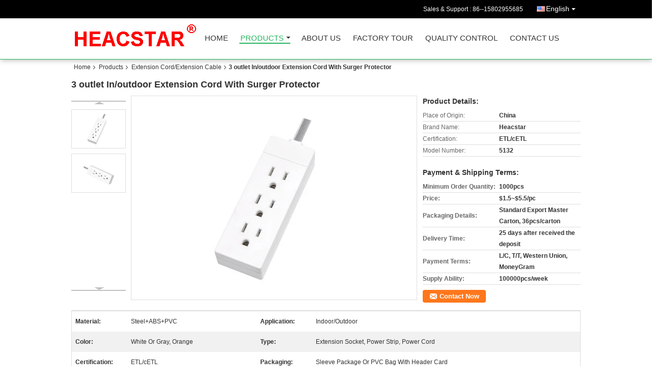

--- FILE ---
content_type: text/html
request_url: https://www.heacstar.com/sale-15444448-3-outlet-in-outdoor-extension-cord-with-surger-protector.html
body_size: 15730
content:

<!DOCTYPE html>
<html>
<head>
	<meta charset="utf-8">
	<meta http-equiv="X-UA-Compatible" content="IE=edge">
	<meta name="viewport" content="width=device-width, initial-scale=1">
    <link rel="alternate" href="//m.heacstar.com/sale-15444448-3-outlet-in-outdoor-extension-cord-with-surger-protector.html" media="only screen and (max-width: 640px)" />
<script type="text/javascript">
/*<![CDATA[*/
var query_string = ["Products","Detail"];
var customtplcolor = 99106;
/*]]>*/
</script>
<title>3 outlet In/outdoor Extension Cord With Surger Protector</title>
    <meta name="keywords" content="Extension Cord/Extension Cable, 3 outlet In/outdoor Extension Cord With Surger Protector, Quality Extension Cord/Extension Cable, Extension Cord/Extension Cable supplier" />
    <meta name="description" content="Quality Extension Cord/Extension Cable manufacturers & exporter - buy 3 outlet In/outdoor Extension Cord With Surger Protector from China manufacturer." />
			<link type='text/css' rel='stylesheet' href='/??/images/global.css,/photo/heacstar/sitetpl/style/common.css?ver=1557194686' media='all'>
			  <script type='text/javascript' src='/??/js/jquery.js,/js/common_header.js'></script><script type="application/ld+json">{"@context":"http:\/\/schema.org\/","@type":"Product","name":"3 outlet In\/outdoor Extension Cord With Surger Protector","image":"\/photo\/pl42085521-3_outlet_in_outdoor_extension_cord_with_surger_protector.jpg","description":"Quality Extension Cord/Extension Cable manufacturers & exporter - buy 3 outlet In\/outdoor Extension Cord With Surger Protector from China manufacturer.","brand":"Heacstar","model":"5132","sku":"5132","manufacturer":{"@type":"Organization","legalName":"China CEAC Products Co., Ltd.","address":{"@type":"PostalAddress","addressCountry":"China","addressLocality":"14#-1805 Shui'an Dongfang Chanhe E. Road Xi'an China"}},"offers":[{"@type":"Offer","price":"1.5","priceCurrency":"USD"},{"@type":"AggregateOffer","offerCount":"1000","lowPrice":"1.5","highPrice":"5.5","priceCurrency":"USD"}]}</script></head>
<body>
<div class="cont_header cont_header_01">
   <style>
.f_header_main_raq .select_language dt div:hover,
.f_header_main_raq .select_language dt div:hover
 {
    color: #ce7500;;
    text-decoration: underline;
}
.f_header_main_raq .select_language dt div{
    color: #333;
}
</style>
<div class="f_header_main_raq">
        <div class="head_top">
        <div class="head_top_inner">
                        <span class="tel_num">Sales & Support : <font id="hourZone"></font> </span>
                                        <div class="select_language_wrap" id="selectlang">
                                        <a id="tranimg" href="javascript:void(0)"   class="ope english">English<span class="w_arrow"></span>
                    </a>
                    <dl class="select_language">
                                                    <dt class="english">
                                    
                                                    <a rel="nofollow" title="China good quality New Energy Auto Mobile  on sales" href="https://www.heacstar.com/">English</a>                                                    </dt>
                                                    <dt class="spanish">
                                    
                                                    <a rel="nofollow" title="China good quality New Energy Auto Mobile  on sales" href="https://spanish.heacstar.com/">Spanish</a>                                                    </dt>
                                                    <dt class="arabic">
                                    
                                                    <a rel="nofollow" title="China good quality New Energy Auto Mobile  on sales" href="https://arabic.heacstar.com/">Arabic</a>                                                    </dt>
                                            </dl>
                </div>
                    </div>
    </div>
    <div class="head_bottom" id="head_menu">
        <a title="China New Energy Auto Mobile manufacturer" href="//www.heacstar.com"><img class="logo_wrap" onerror="$(this).parent().hide();" src="/logo.gif" alt="China New Energy Auto Mobile manufacturer" /></a>        <ul>
                                                                <li id="headHome" class="cur">
                        <a class="nav_a" target="_self" title="China CEAC Products Co., Ltd." href="/">Home</a>                    </li>
                                                                                <li id="productLi" >
                        <a class="nav_a" target="_self" title="China CEAC Products Co., Ltd." href="/products.html">Products</a>                        <div class="products">
                                                            <a title="New Energy Auto Mobile" href="/supplier-480968-new-energy-auto-mobile">New Energy Auto Mobile</a>                                                            <a title="Multi-Purpose Type Socket For Africa &amp; Midest, World" href="/supplier-333119-multi-purpose-type-socket-for-africa-midest-world">Multi-Purpose Type Socket For Africa &amp; Midest, World</a>                                                            <a title="Extension Cord/Extension Cable" href="/supplier-658721-extension-cord-extension-cable">Extension Cord/Extension Cable</a>                                                            <a title="North &amp; South American Power Strip Series" href="/supplier-333114-north-south-american-power-strip-series">North &amp; South American Power Strip Series</a>                                                            <a title="Wall Power Socket/Wall Tap" href="/supplier-640878-wall-power-socket-wall-tap">Wall Power Socket/Wall Tap</a>                                                            <a title="Desktop Power Socket" href="/supplier-623245-desktop-power-socket">Desktop Power Socket</a>                                                            <a title="Smart Wall Tap/Power Strip" href="/supplier-630959-smart-wall-tap-power-strip">Smart Wall Tap/Power Strip</a>                                                            <a title="Germany Type Extension Socket" href="/supplier-352765-germany-type-extension-socket">Germany Type Extension Socket</a>                                                            <a title="French Type Socket Series" href="/supplier-333117-french-type-socket-series">French Type Socket Series</a>                                                            <a title="Netherlands and Turkey Type Extension socket" href="/supplier-352576-netherlands-and-turkey-type-extension-socket">Netherlands and Turkey Type Extension socket</a>                                                            <a title="Metal Power Strip/Extension Socket" href="/supplier-481636-metal-power-strip-extension-socket">Metal Power Strip/Extension Socket</a>                                                            <a title="Cable Reel Extension Socket" href="/supplier-352118-cable-reel-extension-socket">Cable Reel Extension Socket</a>                                                            <a title="British Type Socket" href="/supplier-333115-british-type-socket">British Type Socket</a>                                                            <a title="Italy Type Extension Socket" href="/supplier-333118-italy-type-extension-socket">Italy Type Extension Socket</a>                                                            <a title="PDU ( Power Distribution Unit ) Extension Socket" href="/supplier-333113-pdu-power-distribution-unit-extension-socket">PDU ( Power Distribution Unit ) Extension Socket</a>                                                            <a title="Infrared Thermometer" href="/supplier-394815-infrared-thermometer">Infrared Thermometer</a>                                                            <a title="Brazil Type Extension Socket" href="/supplier-480658-brazil-type-extension-socket">Brazil Type Extension Socket</a>                                                    </div>
                    </li>
                                                                                <li id="headAboutUs" >
                        <a class="nav_a" target="_self" title="China CEAC Products Co., Ltd." href="/aboutus.html">About Us</a>                    </li>
                                                                                <li id="headFactorytour" >
                        <a class="nav_a" target="_self" title="China CEAC Products Co., Ltd." href="/factory.html">Factory Tour</a>                    </li>
                                                                                <li id="headQualityControl" >
                        <a class="nav_a" target="_self" title="China CEAC Products Co., Ltd." href="/quality.html">Quality Control</a>                    </li>
                                                                                <li id="headContactUs" >
                        <a class="nav_a" target="_self" title="China CEAC Products Co., Ltd." href="/contactus.html">Contact Us</a>                    </li>
                                                </ul>
    </div>
    <div class="clearfix"></div>
</div>
    <script>
        var show_f_header_main_dealZoneHour = true;
    </script>

<script>
    if (window.addEventListener) {
        window.addEventListener("load", function() {
            f_headmenucur();
            if (document.getElementById("tranimg")) {
                $(document).click(function(event) {
                    if (event.currentTarget.activeElement.id != 'tranimg') {
                        $('.select_language').hide();
                    }
                });
            }
            $("#productLi").mouseover(function() {
                $(this).children(".products").show();
            })
            $("#productLi").mouseout(function() {
                $(this).children(".products").hide();
            })

            if ((typeof(show_f_header_main_dealZoneHour) != "undefined") && show_f_header_main_dealZoneHour) {
                f_header_main_dealZoneHour(
                    "0",
                    "0",
                    "0",
                    "0",
                    "86--15802955685",
                    "");
            }
        }, false);
    } else {
        window.attachEvent("onload", function() {
            f_headmenucur();
            if (document.getElementById("tranimg")) {
                $(document).click(function(event) {
                    if (event.currentTarget.activeElement.id != 'tranimg') {
                        $('.select_language').hide();
                    }
                });
            }
            $("#productLi").mouseover(function() {
                $(this).children(".products").show();
            })
            $("#productLi").mouseout(function() {
                $(this).children(".products").hide();
            })

            if ((typeof(show_f_header_main_dealZoneHour) != "undefined") && show_f_header_main_dealZoneHour) {
                f_header_main_dealZoneHour(
                    "0",
                    "0",
                    "0",
                    "0",
                    "86--15802955685",
                    "");
            }
        });
    }
    if (document.getElementById("tranimg").addEventListener) {
        document.getElementById("tranimg").addEventListener("click", function(event) {
            f_header_main_float_selectLanguage(event);
        }, false);
    } else {
        document.getElementById("tranimg").attachEvent("click", function(event) {
            f_header_main_float_selectLanguage(event);
        });
    }
</script>


<!-- 视频停止 -->
<script>
    $(function($) {
        var scroll = true
        var isUpScroll = false; //记录滚动条滚动方向
        $(window).scroll(function() {
            if (scroll) {
                scroll = false;
                setTimeout(() => {

                    //滚动条滚动方向判断
                    var scrollDirectionFunc = function(e) {
                        e = e || window.event;
                        if (e.wheelDelta) { //判断浏览器IE，谷歌滑轮事件
                            if (e.wheelDelta > 0) { //当滑轮向上滚动时
                                isUpScroll = true;
                            }
                            if (e.wheelDelta < 0) { //当滑轮向下滚动时
                                isUpScroll = false;
                            }
                        } else if (e.detail) { //Firefox滑轮事件
                            if (e.detail > 0) { //当滑轮向下滚动时
                                isUpScroll = false;
                            }
                            if (e.detail < 0) { //当滑轮向上滚动时
                                isUpScroll = true;
                            }
                        }
                    };
                    if (document.attachEvent) {
                        document.attachEvent('onmousewheel', scrollDirectionFunc);
                    }
                    //Firefox使用addEventListener添加滚轮事件
                    if (document.addEventListener) { //firefox
                        document.addEventListener('DOMMouseScroll', scrollDirectionFunc, false);
                    }
                    //Safari与Chrome属于同一类型
                    window.onmousewheel = document.onmousewheel = scrollDirectionFunc;
                    var wTop = $(window).height();
                    var dTop = $(document).scrollTop();
                    console.log($("video"))

                    $("video").each(function(index) {
                        let domTOP = $(this).offset().top
                        let domHeight = $(this).height()
                        console.log(isUpScroll, domTOP > dTop, domTOP < wTop + dTop)
                        if (!isUpScroll && domTOP + domHeight > dTop && domTOP + domHeight < wTop + dTop) {
                            $(this).get(0).play()
                        } else if (isUpScroll && domTOP > dTop && domTOP < wTop + dTop) {
                            $(this).get(0).play()
                        } else {
                            $(this).get(0).pause()

                        }
                    })
                    scroll = true;
                }, 310);
            }

        });
    })
</script>
</div>
<div class="cont_main_box cont_main_box5">
    <div class="cont_main_box_inner">
        <div class="f_header_breadcrumb">
    <a title="" href="/">Home</a>    <a title="" href="/products.html">Products</a><a title="" href="/supplier-658721-extension-cord-extension-cable">Extension Cord/Extension Cable</a><h2 class="index-bread" >3 outlet In/outdoor Extension Cord With Surger Protector</h2></div>
        <div class="f_product_detailmain_lr">
    <h1>3 outlet In/outdoor Extension Cord With Surger Protector</h1>
<div class="cont" style="position: relative;">
            <div class="s_pt_box">
            <li class="Previous_box"><a href="#" id="prev" class="gray"></a></li>
            <div id="slidePic">
                <ul>

                                            <li>
                            <a rel="nofollow" title=""><img src="/photo/pd42085521-3_outlet_in_outdoor_extension_cord_with_surger_protector.jpg" alt="3 outlet In/outdoor Extension Cord With Surger Protector" /></a>                        </li>
                                            <li>
                            <a rel="nofollow" title=""><img src="/photo/pd42085520-3_outlet_in_outdoor_extension_cord_with_surger_protector.jpg" alt="3 outlet In/outdoor Extension Cord With Surger Protector" /></a>                        </li>
                                    </ul>
            </div>
            <li class="next_box"><a href="#" id="next"></a></li>
        </div>
        <div class="cont_m">
        <table width="100%" height="100%">
            <tbody>
            <tr>
                <td style="vertical-align: middle;text-align: center;">
                    <a id="largeimg" target="_blank" title="[#pname#]" href="/photo/pl42085521-3_outlet_in_outdoor_extension_cord_with_surger_protector.jpg"><img id="productImg" rel="/photo/ps42085521-3_outlet_in_outdoor_extension_cord_with_surger_protector.jpg" src="/photo/pl42085521-3_outlet_in_outdoor_extension_cord_with_surger_protector.jpg" alt="3 outlet In/outdoor Extension Cord With Surger Protector" /></a>                </td>
            </tr>
            </tbody>
        </table>
    </div>
        <div class="cont_r ">
        <h3>Product Details:</h3>
                    <table class="tables data" width="100%" border="0" cellpadding="0" cellspacing="0">
                <tbody>
                                    <tr>
                        <td class="p_name">Place of Origin:</td>
                        <td class="p_attribute">China</td>
                    </tr>
                                    <tr>
                        <td class="p_name">Brand Name:</td>
                        <td class="p_attribute">Heacstar</td>
                    </tr>
                                    <tr>
                        <td class="p_name">Certification:</td>
                        <td class="p_attribute">ETL/cETL</td>
                    </tr>
                                    <tr>
                        <td class="p_name">Model Number:</td>
                        <td class="p_attribute">5132</td>
                    </tr>
                                                </tbody>
            </table>
        
                    <h3 style="margin-top: 20px;">Payment & Shipping Terms:</h3>
            <table class="tables data" width="100%" border="0" cellpadding="0" cellspacing="0">
                <tbody>
                                    <tr>
                        <th class="p_name">Minimum Order Quantity:</th>
                        <td class="p_attribute">1000pcs</td>
                    </tr>
                                    <tr>
                        <th class="p_name">Price:</th>
                        <td class="p_attribute">$1.5~$5.5/pc</td>
                    </tr>
                                    <tr>
                        <th class="p_name">Packaging Details:</th>
                        <td class="p_attribute">Standard Export Master Carton, 36pcs/carton</td>
                    </tr>
                                    <tr>
                        <th class="p_name">Delivery Time:</th>
                        <td class="p_attribute">25 days after received the deposit</td>
                    </tr>
                                    <tr>
                        <th class="p_name">Payment Terms:</th>
                        <td class="p_attribute">L/C, T/T, Western Union, MoneyGram</td>
                    </tr>
                                    <tr>
                        <th class="p_name">Supply Ability:</th>
                        <td class="p_attribute">100000pcs/week</td>
                    </tr>
                                                </tbody>
            </table>
                        <a href="/contactnow.html"
           onclick='setinquiryCookie("{\"showproduct\":1,\"pid\":\"15444448\",\"name\":\"3 outlet In\\/outdoor Extension Cord With Surger Protector\",\"source_url\":\"\\/sale-15444448-3-outlet-in-outdoor-extension-cord-with-surger-protector.html\",\"picurl\":\"\\/photo\\/pd42085521-3_outlet_in_outdoor_extension_cord_with_surger_protector.jpg\",\"propertyDetail\":[[\"Material\",\"Steel+ABS+PVC\"],[\"Application\",\"Indoor\\/Outdoor\"],[\"Color\",\"White or Gray, Orange\"],[\"Type\",\"Extension Socket, Power Strip, Power Cord\"]],\"company_name\":null,\"picurl_c\":\"\\/photo\\/pc42085521-3_outlet_in_outdoor_extension_cord_with_surger_protector.jpg\",\"price\":\"$1.5~$5.5\\/pc\",\"username\":\"Summer Nan\",\"viewTime\":\"Last Login : 1 hours 48 minutes ago\",\"subject\":\"How much for your 3 outlet In\\/outdoor Extension Cord With Surger Protector\",\"countrycode\":\"US\"}");' class="btn contact_btn"
           style="display: inline-block;background:#ff771c url(/images/css-sprite.png) -260px -214px;color:#fff;padding:0 13px 0 33px;width:auto;height:25px;line-height:26px;border:0;font-size:13px;border-radius:4px;font-weight:bold;text-decoration: none;">Contact Now</a>
        <button chatnow style="display: none" lancontent='{"chatnow_email":"Email","chatnow_idtip":"Enter your Email ID please.","chatnow_name":"Name","chatnow_mr":"Mr","chatnow_mrs":"Mrs","chatnow_miss":"Miss","chatnow_ms":"Ms","chatnow_iyn":"Input your name","chatnow_company":"Company","chatnow_tel":"Telephone","chatnow_areanumber":"Area-Local Number-Ext","chatnow_country":"Country","chatnow_selectcountry":"Select Country","chatnow_selectcompany":"Select where your company is located","chatnow_startchat":"Start Chat","chatnow_title_info":"Chat with Supplier","chatnow_title_chat":"Chat with Supplier","chatnow_chatinfotips1":"You had chat with this contact info,start chat again or <a id=\"chat_info_modify\"><span class=\"red\">Modify<\/span><\/a> your info","chatnow_chatinfotips2":"Fill in your contact info for getting accurate quotes and good service from suppliers","chatnow_product":"Product","chatnow_welcome":"Welcome to our website!","chatnow_connecting":"Connecting","chatnow_send":"Send","chatnow_reply_prefix":"hello [EMAIL],are you interested in [PNAME], ","chatnow_reply_content":"hello [EMAIL],are you interested in [PNAME], can you let me know your sepecific requirement, and the quantity, delivery port, I  can quote you more quickly. If you have skype or whatsapp, pls tell me, we can chat more smoothly."}' pid=15444448 type="4" uid="46819" pname="3 outlet In/outdoor Extension Cord With Surger Protector" purl="/index.php?r=Products/Detail&productId=15444448" picurl="/photo/pc42085521-3_outlet_in_outdoor_extension_cord_with_surger_protector.jpg"><span></span>Chat Now</button><script type=text/javascript src="/webim/webim.js?3"></script>    </div>
    <div class="clearfix"></div>
</div>
</div>


<script>
    var updown = '';
    var scrollFunc = function(e) {

        e = e || window.event;
        if (e.wheelDelta) {  //判断浏览器IE，谷歌滑轮事件
            if (e.wheelDelta > 0) { //当滑轮向上滚动时
                updown = 'up';
            }
            if (e.wheelDelta < 0) { //当滑轮向下滚动时
                updown = 'down';
            }
        } else if (e.detail) {  //Firefox滑轮事件
            if (e.detail > 0) { //当滑轮向下滚动时
                updown = 'up';
            }
            if (e.detail < 0) { //当滑轮向上滚动时
                updown = 'down';
            }
        }

    };
    if (document.attachEvent) {
        document.attachEvent('onmousewheel', scrollFunc);

    }
    //Firefox使用addEventListener添加滚轮事件
    if (document.addEventListener) {//firefox
        document.addEventListener('DOMMouseScroll', scrollFunc, false);
    }
    //Safari与Chrome属于同一类型
    window.onmousewheel = document.onmousewheel = scrollFunc;
    var prodoctInfovideoSetTime = true;
    $(window).scroll(function() {

        if (prodoctInfovideoSetTime) {
            videoSetTime = false;

            setTimeout(function() {
                var windowTop = $(window).scrollTop();
                $('.f_product_detailmain_lr .cont_m').each(function(index, item) {
                        var videoHeight = $(item).get(0).offsetHeight;
                        var vHeightSmail = $(item).offset().top;
                        var vHeight = $(item).offset().top + videoHeight;
                        if (updown === 'up') {
                            if (windowTop < vHeightSmail) {
                                var video = $(item).find('video');
                                if (video[0]) {
                                    var videoItem = video.get(0);
                                    videoItem.play();
                                }
                            } else {
                                var video = $(item).find(' video');
                                if (video[0]) {
                                    var videoItem = video.get(0);
                                    videoItem.pause();
                                }
                            }
                        } else {
                            if (windowTop < vHeight) {
                                var video = $(item).find('video');
                                if (video[0]) {
                                    var videoItem = video.get(0);
                                    videoItem.play();
                                }
                            } else {
                                var video = $(item).find('video');
                                if (video[0]) {
                                    var videoItem = video.get(0);
                                    videoItem.pause();
                                }
                            }
                        }
                    },
                );
                prodoctInfovideoSetTime = true;
            }, 300);
        }
    });
</script>

<script type="text/javascript">
    var areaList = [
        {image:'/photo/pl42085521-3_outlet_in_outdoor_extension_cord_with_surger_protector.jpg',bigimage:'/photo/ps42085521-3_outlet_in_outdoor_extension_cord_with_surger_protector.jpg'},{image:'/photo/pl42085520-3_outlet_in_outdoor_extension_cord_with_surger_protector.jpg',bigimage:'/photo/ps42085520-3_outlet_in_outdoor_extension_cord_with_surger_protector.jpg'}];
    $(document).ready(function () {
        if (!$('#slidePic')[0])
            return;
        var i = 0, p = $('#slidePic ul'), pList = $('#slidePic ul li'), len = pList.length;
        var elePrev = $('#prev'), eleNext = $('#next');
        var w = 87, num = 4;
        if (len <= num)
            eleNext.addClass('gray');

        function prev() {
            if (elePrev.hasClass('gray')) {
                return;
            }
            p.animate({
                marginTop: -(--i) * w
            }, 500);
            if (i < len - num) {
                eleNext.removeClass('gray');
            }
            if (i == 0) {
                elePrev.addClass('gray');
            }
        }

        function next() {
            if (eleNext.hasClass('gray')) {
                return;
            }
            p.animate({
                marginTop: -(++i) * w
            }, 500);
            if (i != 0) {
                elePrev.removeClass('gray');
            }
            if (i == len - num) {
                eleNext.addClass('gray');
            }
        }

        elePrev.bind('click', prev);
        eleNext.bind('click', next);
        pList.each(function (n, v) {
            $(this).click(function () {
                if (n !== 0) {
                    $(".f-product-detailmain-lr-video").css({
                        display: "none"
                    })
                } else {
                    $(".f-product-detailmain-lr-video").css({
                        display: "block"
                    })
                }
                $('#slidePic ul li.active').removeClass('active');
                $(this).addClass('active');
                show(n);
            }).mouseover(function () {
                $(this).addClass('active');
            }).mouseout(function () {
                $(this).removeClass('active');
            })
        });

        function show(i) {
            var ad = areaList[i];
            $('#productImg').attr('src', ad.image);
            $('#productImg').attr('rel', ad.bigimage);
            $('#largeimg').attr('href', ad.bigimage);

            //用来控制、切换视频与图片
            controlVideo(i);
        }

        // 扩展视频逻辑
        function controlVideo(i) {
            var t = pList.eq(i).data("type");
            if (t === "video") {
                //视频展示，继续播放
                $(".videowrap").css("display", "table");
                $("#largeimg").css("opacity", "0").hide();
                player.playVideo();

            } else {
                //图片展示,视频暂停
                $(".videowrap").css("display", "none");
                $("#largeimg").css("opacity", "1").show();
                player.pauseVideo();
            }
        }
    });
    (function ($) {
        $.fn.imagezoom = function (options) {
            var settings = {
                xzoom: 310,
                yzoom: 380,
                offset: 10,
                position: "BTR",
                preload: 1
            };
            if (options) {
                $.extend(settings, options);
            }
            var noalt = '';
            var self = this;
            $(this).bind("mouseenter", function (ev) {
                var imageLeft = $(this).offset().left;//元素左边距
                var imageTop = $(this).offset().top;//元素顶边距
                var imageWidth = $(this).get(0).offsetWidth;//图片宽度
                var imageHeight = $(this).get(0).offsetHeight;//图片高度
                var boxLeft = $(this).parent().offset().left;//父框左边距
                var boxTop = $(this).parent().offset().top;//父框顶边距
                var boxWidth = $(this).parent().width();//父框宽度
                var boxHeight = $(this).parent().height();//父框高度
                noalt = $(this).attr("alt");//图片标题
                var bigimage = $(this).attr("rel");//大图地址
                $(this).attr("alt", '');//清空图片alt
                if ($("div.zoomDiv").get().length == 0) {
                    $(".f_product_detailmain_lr .cont_r").append("<div class='zoomDiv'><img class='bigimg' src='" + bigimage + "'/></div>");
                    $(document.body).append("<div class='zoomMask'>&nbsp;</div>");//放大镜框及遮罩
                }
                if (settings.position == "BTR") {
                    if (boxLeft + boxWidth + settings.offset + settings.xzoom > screen.width) {
                        leftpos = boxLeft - settings.offset - settings.xzoom;
                    } else {
                        leftpos = boxLeft + boxWidth + settings.offset;
                    }
                } else {
                    leftpos = imageLeft - settings.xzoom - settings.offset;
                    if (leftpos < 0) {
                        leftpos = imageLeft + imageWidth + settings.offset;
                    }
                }
                //$("div.zoomDiv").css({ top: 0,left: 0 });
                //   $("div.zoomDiv").width(settings.xzoom);
                //   $("div.zoomDiv").height(settings.yzoom);
                $("div.zoomDiv").show();
                $(this).css('cursor', 'crosshair');
                $(document.body).mousemove(function (e) {
                    mouse = new MouseEvent(e);
                    if (mouse.x < imageLeft || mouse.x > imageLeft + imageWidth || mouse.y < imageTop || mouse.y > imageTop + imageHeight) {
                        mouseOutImage();
                        return;
                    }
                    var bigwidth = $(".bigimg").get(0).offsetWidth;
                    var bigheight = $(".bigimg").get(0).offsetHeight;
                    var scaley = 'x';
                    var scalex = 'y';
                    if (isNaN(scalex) | isNaN(scaley)) {
                        var scalex = (bigwidth / imageWidth);
                        var scaley = (bigheight / imageHeight);
                        $("div.zoomMask").width((settings.xzoom) / scalex);
                        $("div.zoomMask").height((settings.yzoom) / scaley);
                        if (scalex == 1) {
                            $("div.zoomMask").width(100);
                        }
                        if (scaley == 1) {
                            $("div.zoomMask").height(120);
                        }
                        $("div.zoomMask").css('visibility', 'visible');
                    }
                    xpos = mouse.x - $("div.zoomMask").width() / 2;
                    ypos = mouse.y - $("div.zoomMask").height() / 2;
                    xposs = mouse.x - $("div.zoomMask").width() / 2 - imageLeft;
                    yposs = mouse.y - $("div.zoomMask").height() / 2 - imageTop;
                    xpos = (mouse.x - $("div.zoomMask").width() / 2 < imageLeft) ? imageLeft : (mouse.x + $("div.zoomMask").width() / 2 > imageWidth + imageLeft) ? (imageWidth + imageLeft - $("div.zoomMask").width()) : xpos;
                    ypos = (mouse.y - $("div.zoomMask").height() / 2 < imageTop) ? imageTop : (mouse.y + $("div.zoomMask").height() / 2 > imageHeight + imageTop) ? (imageHeight + imageTop - $("div.zoomMask").height()) : ypos;
                    $("div.zoomMask").css({top: ypos, left: xpos});
                    $("div.zoomDiv").get(0).scrollLeft = xposs * scalex;
                    $("div.zoomDiv").get(0).scrollTop = yposs * scaley;
                });
            });

            function mouseOutImage() {
                $(self).attr("alt", noalt);
                $(document.body).unbind("mousemove");
                $("div.zoomMask").remove();
                $("div.zoomDiv").remove();
            }

            //预加载
            count = 0;
            if (settings.preload) {
                $('body').append("<div style='display:none;' class='jqPreload" + count + "'></div>");
                $(this).each(function () {
                    var imagetopreload = $(this).attr("rel");
                    var content = jQuery('div.jqPreload' + count + '').html();
                    jQuery('div.jqPreload' + count + '').html(content + '<img src=\"' + imagetopreload + '\">');
                });
            }
        }
    })(jQuery);

    function MouseEvent(e) {
        this.x = e.pageX;
        this.y = e.pageY;
    }

    $(function () {
        $("#productImg").imagezoom();
    });

    function setinquiryCookie(attr) {
        var exp = new Date();
        exp.setTime(exp.getTime() + 60 * 1000);
        document.cookie = 'inquiry_extr=' + escape(attr) + ";expires=" + exp.toGMTString();
    }
</script>
       <div class="no_product_detaildesc" id="anchor_product_desc">
<div class="title"> Detailed Product Description</div>
<table cellpadding="0" cellspacing="0" class="details_table">
    <tbody>
			<tr  >
				        <th>Material:</th>
        <td>Steel+ABS+PVC</td>
		        <th>Application:</th>
        <td>Indoor/Outdoor</td>
		    	</tr>
			<tr class="bg_gray" >
				        <th>Color:</th>
        <td>White Or Gray, Orange</td>
		        <th>Type:</th>
        <td>Extension Socket, Power Strip, Power Cord</td>
		    	</tr>
			<tr  >
				        <th>Certification:</th>
        <td>ETL/cETL</td>
		        <th>Packaging:</th>
        <td>Sleeve Package Or PVC Bag With Header Card</td>
		    	</tr>
			<tr class="bg_gray" >
				        <th>Length:</th>
        <td>1.5ft, 2ft, 3ft, 5ft</td>
		        <th>Packing:</th>
        <td>36pcs/carton</td>
		    	</tr>
			<tr  >
				        <th>Warranty:</th>
        <td>12 Month</td>
		        <th>Market:</th>
        <td>America Market</td>
		    	</tr>
	    </tbody>
</table>

<div class="details_wrap">
    <div class="clearfix"></div>
    <p><p><span style="font-family:arial,helvetica,sans-serif;"><span style="font-size:16px;"><strong>3 outlet In/outdoor Extension Cord With&nbsp;Surger Protector</strong></span></span></p>

<p data-mce-style="padding: 0pt 0pt 0pt 0pt; vertical-align: baseline; background: #00b050; margin: 9.9500pt 0.0000pt 9.9500pt 0.0000pt;" style="margin: 9.95pt 0pt; padding: 0pt; font-family: Arial; font-size: 12px; vertical-align: baseline; background: rgb(0, 176, 80);"><span data-mce-style="color: #ffffff; font-style: normal; font-size: 18.0000pt;" style="line-height: 36px; color: rgb(255, 255, 255); font-size: 18pt;"><span data-mce-style="font-family: Arial;" face="Arial" style="line-height: 36px;">Description</span></span></p>

<p data-mce-style="padding: 0pt 0pt 0pt 0pt; vertical-align: baseline; line-height: 15.7500pt; background: #ffffff; margin: 0.0000pt;" style="margin: 0pt; padding: 0pt; font-family: Arial; font-size: 12px; background-image: initial; background-position: initial; background-size: initial; background-repeat: initial; background-attachment: initial; background-origin: initial; background-clip: initial; vertical-align: baseline; line-height: 15.75pt;"><span style="font-family: arial, helvetica, sans-serif;"><span style="font-size: 16px;">Easy for Use and Just Plug It Into a 3&nbsp;Pin America&nbsp;plug Outlet and use!</span></span></p>

<p data-mce-style="padding: 0pt 0pt 0pt 0pt; vertical-align: baseline; line-height: 15.7500pt; background: #ffffff; margin: 0.0000pt;" style="margin: 0pt; padding: 0pt; font-family: Arial; font-size: 12px; background-image: initial; background-position: initial; background-size: initial; background-repeat: initial; background-attachment: initial; background-origin: initial; background-clip: initial; vertical-align: baseline; line-height: 15.75pt;"><span style="font-family: arial, helvetica, sans-serif;"><span style="font-size: 16px;">General Switch and Indivival On/Off Switch<br />
Triples your power outlets - 5 wide spaced AC power outlets<br />
Wifi Control 1&nbsp;ports deliver 5V/3.4 Amp. Max total outlet for charging Phones and tablets<br />
Joules Built-in Surge Protection with LED Indicatior light keep everthing neat, secure and off the counter.</span></span></p>

<p data-mce-style="padding: 0pt 0pt 0pt 0pt; vertical-align: baseline; line-height: 15.7500pt; background: #ffffff; margin: 0.0000pt;" style="margin: 0pt; padding: 0pt; font-family: Arial; font-size: 12px; background-image: initial; background-position: initial; background-size: initial; background-repeat: initial; background-attachment: initial; background-origin: initial; background-clip: initial; vertical-align: baseline; line-height: 15.75pt;"><span style="font-family: arial, helvetica, sans-serif;"><span style="font-size: 16px;">Great for Any Room</span></span></p>

<p data-mce-style="padding: 0pt 0pt 0pt 0pt; vertical-align: baseline; background: #00b050; margin: 9.9500pt 0.0000pt 9.9500pt 0.0000pt;" style="margin: 9.95pt 0pt; padding: 0pt; font-family: Arial; font-size: 12px; vertical-align: baseline; background: rgb(0, 176, 80);"><span data-mce-style="color: #ffffff; font-style: normal; font-size: 18.0000pt;" style="line-height: 36px; color: rgb(255, 255, 255); font-size: 18pt;"><span data-mce-style="font-family: Arial;" face="Arial" style="line-height: 36px;">Detailed Images</span></span></p>

<p style="padding: 0px; font-family: Arial; font-size: 12px;"><img alt="3 outlet In/outdoor Extension Cord With Surger Protector" src="/images/load_icon.gif" style="width: 375px; height: 375px;" class="lazyi" data-original="/photo/heacstar/editor/20220120155453_81212.jpg"><img alt="3 outlet In/outdoor Extension Cord With Surger Protector" src="/images/load_icon.gif" style="width: 375px; height: 375px;" class="lazyi" data-original="/photo/heacstar/editor/20220120155504_47123.jpg"></p>

<p data-mce-style="padding: 0pt 0pt 0pt 0pt; vertical-align: baseline; background: #00b050; margin: 9.9500pt 0.0000pt 9.9500pt 0.0000pt;" style="margin: 9.95pt 0pt; padding: 0pt; font-family: Arial; font-size: 12px; vertical-align: baseline; background: rgb(0, 176, 80);"><span data-mce-style="color: #ffffff; font-style: normal; font-size: 18.0000pt;" style="line-height: 36px; color: rgb(255, 255, 255); font-size: 18pt;"><span data-mce-style="font-family: Arial;" face="Arial" style="line-height: 36px;">Specification</span></span></p>

<table border="1" cellpadding="0" cellspacing="0" data-mce-style="border-collapse: collapse; width: 735.188px; margin-left: 4.65pt; border: none;" style="font-family: Arial; font-size: 12px; border-collapse: collapse; width: 785px; margin-left: 4.65pt; border: none; overflow-wrap: break-word;">
	<tbody>
		<tr>
			<td colspan="2" data-mce-style="width: 729.188px; padding: 0.75pt; background: #ed7d31; border: 1pt outset windowtext;" style="font-family: Verdana, Arial, Helvetica, sans-serif; margin: 8px; width: 782px; padding: 0.75pt; background: rgb(237, 125, 49); border: 1pt outset windowtext; text-align: center;" valign="center"><strong><span data-mce-style="font-family: Verdana; color: #ffffff; font-weight: bold; font-style: normal; font-size: 12.0000pt;" style="line-height: 24px; font-family: Verdana; color: rgb(255, 255, 255); font-size: 12pt;">3 Outlet In/outdoor Extension Cord With Surge Protector</span></strong></td>
		</tr>
		<tr>
			<td data-mce-style="width: 251px; padding: 0.75pt; border-left: 1pt outset windowtext; border-right: 1pt outset windowtext; border-top: none; border-bottom: 1pt outset windowtext; background: #f4b083;" style="font-family: Verdana, Arial, Helvetica, sans-serif; margin: 8px; width: 251px; padding: 0.75pt; border-left: 1pt outset windowtext; border-right: 1pt outset windowtext; border-top: none; border-bottom: 1pt outset windowtext; background: rgb(244, 176, 131);" valign="center"><span data-mce-style="font-family: Verdana; color: #000000; font-weight: normal; font-style: normal; font-size: 12.0000pt;" style="line-height: 24px; font-family: Verdana; font-size: 12pt;">Rated Voltage</span></td>
			<td data-mce-style="width: 478.188px; padding: 0.75pt; border-left: none; border-right: 1pt outset windowtext; border-top: 1pt outset windowtext; border-bottom: 1pt outset windowtext; background: #f4b083;" style="font-family: Verdana, Arial, Helvetica, sans-serif; margin: 8px; width: 557px; padding: 0.75pt; border-left: none; border-right: 1pt outset windowtext; border-top: 1pt outset windowtext; border-bottom: 1pt outset windowtext; background: rgb(244, 176, 131);" valign="center"><span data-mce-style="font-family: Verdana; color: #000000; font-weight: normal; font-style: normal; font-size: 12.0000pt;" style="line-height: 24px; font-family: Verdana; font-size: 12pt;">125V</span></td>
		</tr>
		<tr>
			<td data-mce-style="width: 251px; padding: 0.75pt; border-left: 1pt outset windowtext; border-right: 1pt outset windowtext; border-top: none; border-bottom: 1pt outset windowtext; background: #ffffff;" style="font-family: Verdana, Arial, Helvetica, sans-serif; margin: 8px; width: 251px; padding: 0.75pt; border-left: 1pt outset windowtext; border-right: 1pt outset windowtext; border-top: none; border-bottom: 1pt outset windowtext; background-image: initial; background-position: initial; background-size: initial; background-repeat: initial; background-attachment: initial; background-origin: initial; background-clip: initial;" valign="center"><span data-mce-style="font-family: Verdana; color: #000000; font-weight: normal; font-style: normal; font-size: 12.0000pt;" style="line-height: 24px; font-family: Verdana; font-size: 12pt;">Rated Current</span></td>
			<td data-mce-style="width: 478.188px; padding: 0.75pt; border-left: none; border-right: 1pt outset windowtext; border-top: none; border-bottom: 1pt outset windowtext; background: #ffffff;" style="margin: 8px; width: 557px; padding: 0.75pt; border-left: none; border-right: 1pt outset windowtext; border-top: none; border-bottom: 1pt outset windowtext; background-image: initial; background-position: initial; background-size: initial; background-repeat: initial; background-attachment: initial; background-origin: initial; background-clip: initial;" valign="center"><font face="Verdana"><span style="font-size: 16px;">13A</span></font></td>
		</tr>
		<tr>
			<td data-mce-style="width: 251px; padding: 0.75pt; border-left: 1pt outset windowtext; border-right: 1pt outset windowtext; border-top: none; border-bottom: 1pt outset windowtext; background: #f4b083;" style="font-family: Verdana, Arial, Helvetica, sans-serif; margin: 8px; width: 251px; padding: 0.75pt; border-left: 1pt outset windowtext; border-right: 1pt outset windowtext; border-top: none; border-bottom: 1pt outset windowtext; background: rgb(244, 176, 131);" valign="center"><span data-mce-style="font-family: Verdana; color: #000000; font-weight: normal; font-style: normal; font-size: 12.0000pt;" style="line-height: 24px; font-family: Verdana; font-size: 12pt;">Max Power</span></td>
			<td data-mce-style="width: 478.188px; padding: 0.75pt; border-left: none; border-right: 1pt outset windowtext; border-top: none; border-bottom: 1pt outset windowtext; background: #f4b083;" style="margin: 8px; width: 557px; padding: 0.75pt; border-left: none; border-right: 1pt outset windowtext; border-top: none; border-bottom: 1pt outset windowtext; background: rgb(244, 176, 131);" valign="center"><font face="Verdana"><span style="font-size: 16px;">16255W/60Hz</span></font></td>
		</tr>
		<tr>
			<td data-mce-style="width: 251px; padding: 0.75pt; border-left: 1pt outset windowtext; border-right: 1pt outset windowtext; border-top: none; border-bottom: 1pt outset windowtext; background: #ffffff;" style="font-family: Verdana, Arial, Helvetica, sans-serif; margin: 8px; width: 251px; padding: 0.75pt; border-left: 1pt outset windowtext; border-right: 1pt outset windowtext; border-top: none; border-bottom: 1pt outset windowtext; background-image: initial; background-position: initial; background-size: initial; background-repeat: initial; background-attachment: initial; background-origin: initial; background-clip: initial;" valign="center"><span data-mce-style="font-family: Verdana; color: #000000; font-weight: normal; font-style: normal; font-size: 12.0000pt;" style="line-height: 24px; font-family: Verdana; font-size: 12pt;">Material</span></td>
			<td data-mce-style="width: 478.188px; padding: 0.75pt; border-left: none; border-right: 1pt outset windowtext; border-top: none; border-bottom: 1pt outset windowtext; background: #ffffff;" style="margin: 8px; width: 557px; padding: 0.75pt; border-left: none; border-right: 1pt outset windowtext; border-top: none; border-bottom: 1pt outset windowtext; background-image: initial; background-position: initial; background-size: initial; background-repeat: initial; background-attachment: initial; background-origin: initial; background-clip: initial;" valign="center"><font face="Verdana"><span style="font-size: 16px;">ABS Fireproof</span></font></td>
		</tr>
		<tr>
			<td data-mce-style="width: 251px; padding: 0.75pt; border-left: 1pt outset windowtext; border-right: 1pt outset windowtext; border-top: none; border-bottom: 1pt outset windowtext; background: #f4b083;" style="font-family: Verdana, Arial, Helvetica, sans-serif; margin: 8px; width: 251px; padding: 0.75pt; border-left: 1pt outset windowtext; border-right: 1pt outset windowtext; border-top: none; border-bottom: 1pt outset windowtext; background: rgb(244, 176, 131);" valign="center"><span data-mce-style="font-family: Verdana; color: #000000; font-weight: normal; font-style: normal; font-size: 12.0000pt;" style="line-height: 24px; font-family: Verdana; font-size: 12pt;">Number of Outlets</span></td>
			<td data-mce-style="width: 478.188px; padding: 0.75pt; border-left: none; border-right: 1pt outset windowtext; border-top: none; border-bottom: 1pt outset windowtext; background: #f4b083;" style="margin: 8px; width: 557px; padding: 0.75pt; border-left: none; border-right: 1pt outset windowtext; border-top: none; border-bottom: 1pt outset windowtext; background: rgb(244, 176, 131);" valign="center"><font face="Verdana"><span style="font-size: 16px;">3 AC Outlets&nbsp;</span></font></td>
		</tr>
		<tr>
			<td data-mce-style="width: 251px; padding: 0.75pt; border-left: 1pt outset windowtext; border-right: 1pt outset windowtext; border-top: none; border-bottom: 1pt outset windowtext; background: #ffffff;" style="font-family: Verdana, Arial, Helvetica, sans-serif; margin: 8px; width: 251px; padding: 0.75pt; border-left: 1pt outset windowtext; border-right: 1pt outset windowtext; border-top: none; border-bottom: 1pt outset windowtext; background-image: initial; background-position: initial; background-size: initial; background-repeat: initial; background-attachment: initial; background-origin: initial; background-clip: initial;" valign="center"><span data-mce-style="font-family: Verdana; color: #000000; font-weight: normal; font-style: normal; font-size: 12.0000pt;" style="line-height: 24px; font-family: Verdana; font-size: 12pt;">Function</span></td>
			<td data-mce-style="width: 478.188px; padding: 0.75pt; border-left: none; border-right: 1pt outset windowtext; border-top: none; border-bottom: 1pt outset windowtext; background: #ffffff;" style="margin: 8px; width: 557px; padding: 0.75pt; border-left: none; border-right: 1pt outset windowtext; border-top: none; border-bottom: 1pt outset windowtext; background-image: initial; background-position: initial; background-size: initial; background-repeat: initial; background-attachment: initial; background-origin: initial; background-clip: initial;" valign="center"><font face="Verdana"><span style="font-size: 16px;">With Surge Protector&nbsp;</span></font></td>
		</tr>
		<tr>
			<td data-mce-style="width: 251px; padding: 0.75pt; border-left: 1pt outset windowtext; border-right: 1pt outset windowtext; border-top: none; border-bottom: 1pt outset windowtext; background: #f4b083;" style="font-family: Verdana, Arial, Helvetica, sans-serif; margin: 8px; width: 251px; padding: 0.75pt; border-left: 1pt outset windowtext; border-right: 1pt outset windowtext; border-top: none; border-bottom: 1pt outset windowtext; background: rgb(244, 176, 131);" valign="center"><span data-mce-style="font-family: Verdana; color: #000000; font-weight: normal; font-style: normal; font-size: 12.0000pt;" style="line-height: 24px; font-family: Verdana; font-size: 12pt;">Wire Length</span></td>
			<td data-mce-style="width: 478.188px; padding: 0.75pt; border-left: none; border-right: 1pt outset windowtext; border-top: none; border-bottom: 1pt outset windowtext; background: #f4b083;" style="margin: 8px; width: 557px; padding: 0.75pt; border-left: none; border-right: 1pt outset windowtext; border-top: none; border-bottom: 1pt outset windowtext; background: rgb(244, 176, 131);" valign="center"><font face="Verdana"><span style="font-size: 16px;">3/6/6/12/15/25/30 SPT-2/SPT-2-B 16AWG/2C f</span></font><font face="Verdana"><span style="font-size: 16px;">or your optional</span></font></td>
		</tr>
		<tr>
			<td data-mce-style="width: 251px; padding: 0.75pt; border-left: 1pt outset windowtext; border-right: 1pt outset windowtext; border-top: none; border-bottom: 1pt outset windowtext; background: #ffffff;" style="font-family: Verdana, Arial, Helvetica, sans-serif; margin: 8px; width: 251px; padding: 0.75pt; border-left: 1pt outset windowtext; border-right: 1pt outset windowtext; border-top: none; border-bottom: 1pt outset windowtext; background-image: initial; background-position: initial; background-size: initial; background-repeat: initial; background-attachment: initial; background-origin: initial; background-clip: initial;" valign="center"><span data-mce-style="font-family: Verdana; color: #000000; font-weight: normal; font-style: normal; font-size: 12.0000pt;" style="line-height: 24px; font-family: Verdana; font-size: 12pt;">Packing</span></td>
			<td data-mce-style="width: 478.188px; padding: 0.75pt; border-left: none; border-right: 1pt outset windowtext; border-top: none; border-bottom: 1pt outset windowtext; background: #ffffff;" style="margin: 8px; width: 557px; padding: 0.75pt; border-left: none; border-right: 1pt outset windowtext; border-top: none; border-bottom: 1pt outset windowtext; background-image: initial; background-position: initial; background-size: initial; background-repeat: initial; background-attachment: initial; background-origin: initial; background-clip: initial;" valign="center"><font face="Verdana"><span style="font-size: 16px;">Color Box / Sleeve Packing</span></font></td>
		</tr>
		<tr>
			<td data-mce-style="width: 251px; padding: 0.75pt; border-left: 1pt outset windowtext; border-right: 1pt outset windowtext; border-top: none; border-bottom: 1pt outset windowtext; background: #f4b083;" style="font-family: Verdana, Arial, Helvetica, sans-serif; margin: 8px; width: 251px; padding: 0.75pt; border-left: 1pt outset windowtext; border-right: 1pt outset windowtext; border-top: none; border-bottom: 1pt outset windowtext; background: rgb(244, 176, 131);" valign="center"><span data-mce-style="font-family: Verdana; color: #000000; font-weight: normal; font-style: normal; font-size: 12.0000pt;" style="line-height: 24px; font-family: Verdana; font-size: 12pt;">Warranty</span></td>
			<td data-mce-style="width: 478.188px; padding: 0.75pt; border-left: none; border-right: 1pt outset windowtext; border-top: none; border-bottom: 1pt outset windowtext; background: #f4b083;" style="margin: 8px; width: 557px; padding: 0.75pt; border-left: none; border-right: 1pt outset windowtext; border-top: none; border-bottom: 1pt outset windowtext; background: rgb(244, 176, 131);" valign="center"><font face="Verdana"><span style="font-size: 16px;">18Months</span></font></td>
		</tr>
		<tr>
			<td data-mce-style="width: 251px; padding: 0.75pt; border-left: 1pt outset windowtext; border-right: 1pt outset windowtext; border-top: none; border-bottom: 1pt outset windowtext; background: #ffffff;" style="font-family: Verdana, Arial, Helvetica, sans-serif; margin: 8px; width: 251px; padding: 0.75pt; border-left: 1pt outset windowtext; border-right: 1pt outset windowtext; border-top: none; border-bottom: 1pt outset windowtext; background-image: initial; background-position: initial; background-size: initial; background-repeat: initial; background-attachment: initial; background-origin: initial; background-clip: initial;" valign="center"><span data-mce-style="font-family: Verdana; color: #000000; font-weight: normal; font-style: normal; font-size: 12.0000pt;" style="line-height: 24px; font-family: Verdana; font-size: 12pt;">Application</span></td>
			<td data-mce-style="width: 478.188px; padding: 0.75pt; border-left: none; border-right: 1pt outset windowtext; border-top: none; border-bottom: 1pt outset windowtext; background: #ffffff;" style="margin: 8px; width: 557px; padding: 0.75pt; border-left: none; border-right: 1pt outset windowtext; border-top: none; border-bottom: 1pt outset windowtext; background-image: initial; background-position: initial; background-size: initial; background-repeat: initial; background-attachment: initial; background-origin: initial; background-clip: initial;" valign="center"><font face="Verdana"><span style="font-size: 16px;">Household Electrical Products</span></font></td>
		</tr>
		<tr>
			<td data-mce-style="width: 251px; padding: 0.75pt; border-left: 1pt outset windowtext; border-right: 1pt outset windowtext; border-top: none; border-bottom: 1pt outset windowtext; background: #f4b083;" style="font-family: Verdana, Arial, Helvetica, sans-serif; margin: 8px; width: 251px; padding: 0.75pt; border-left: 1pt outset windowtext; border-right: 1pt outset windowtext; border-top: none; border-bottom: 1pt outset windowtext; background: rgb(244, 176, 131);" valign="center"><span data-mce-style="font-family: Verdana; color: #000000; font-weight: normal; font-style: normal; font-size: 12.0000pt;" style="line-height: 24px; font-family: Verdana; font-size: 12pt;">Standard</span></td>
			<td data-mce-style="width: 478.188px; padding: 0.75pt; border-left: none; border-right: 1pt outset windowtext; border-top: none; border-bottom: 1pt outset windowtext; background: #f4b083;" style="margin: 8px; width: 557px; padding: 0.75pt; border-left: none; border-right: 1pt outset windowtext; border-top: none; border-bottom: 1pt outset windowtext; background: rgb(244, 176, 131);" valign="center"><font face="Verdana"><span style="font-size: 16px;">ETL/cETL Certificate Tested</span></font></td>
		</tr>
	</tbody>
</table>

<p>&nbsp;</p>

<p data-mce-style="padding: 0pt 0pt 0pt 0pt; vertical-align: baseline; background: #00b050; margin: 9.9500pt 0.0000pt 9.9500pt 0.0000pt;" style="margin: 9.95pt 0pt; padding: 0pt; font-family: Arial; font-size: 12px; vertical-align: baseline; background: rgb(0, 176, 80);"><span data-mce-style="color: #ffffff; font-style: normal; font-size: 18.0000pt;" style="line-height: 36px; color: rgb(255, 255, 255); font-size: 18pt;"><span data-mce-style="font-family: Arial;" face="Arial" style="line-height: 36px;">Applications</span></span></p>

<p data-mce-style="box-sizing: content-box; margin: 0px; font-size: 12px; font-weight: 400; line-height: 18pt; padding: 0px; border: 0px; font-style: normal; font-family: Arial,Helvetica; vertical-align: baseline; color: #333333; background-color: #ffffff;" style="padding: 0px; font-size: 12px; box-sizing: content-box; line-height: 18pt; border: 0px; font-family: Arial, Helvetica; vertical-align: baseline; color: rgb(51, 51, 51);"><span data-mce-style="box-sizing: content-box; margin: 0px; padding: 0px; border: 0px; font-style: inherit; font-weight: inherit; font-size: 16px; line-height: 28px; font-family: arial, helvetica, sans-serif; vertical-align: baseline;" style="line-height: 28px; box-sizing: content-box; margin: 0px; padding: 0px; border: 0px; font-style: inherit; font-weight: inherit; font-size: 16px; font-family: arial, helvetica, sans-serif; vertical-align: baseline;">Home and Outdoor</span></p>

<p data-mce-style="box-sizing: content-box; margin: 0px; font-size: 12px; font-weight: 400; line-height: 18pt; padding: 0px; border: 0px; font-style: normal; font-family: Arial,Helvetica; vertical-align: baseline; color: #333333; background-color: #ffffff;" style="padding: 0px; font-size: 12px; box-sizing: content-box; line-height: 18pt; border: 0px; font-family: Arial, Helvetica; vertical-align: baseline; color: rgb(51, 51, 51);"><span data-mce-style="box-sizing: content-box; margin: 0px; padding: 0px; border: 0px; font-style: inherit; font-weight: inherit; font-size: 16px; line-height: 28px; font-family: arial, helvetica, sans-serif; vertical-align: baseline;" style="line-height: 28px; box-sizing: content-box; margin: 0px; padding: 0px; border: 0px; font-style: inherit; font-weight: inherit; font-size: 16px; font-family: arial, helvetica, sans-serif; vertical-align: baseline;">For TV</span></p>

<p data-mce-style="box-sizing: content-box; margin: 0px; font-size: 12px; font-weight: 400; line-height: 18pt; padding: 0px; border: 0px; font-style: normal; font-family: Arial,Helvetica; vertical-align: baseline; color: #333333; background-color: #ffffff;" style="padding: 0px; font-size: 12px; box-sizing: content-box; line-height: 18pt; border: 0px; font-family: Arial, Helvetica; vertical-align: baseline; color: rgb(51, 51, 51);"><span data-mce-style="box-sizing: content-box; margin: 0px; padding: 0px; border: 0px; font-style: inherit; font-weight: inherit; font-size: 16px; line-height: 28px; font-family: arial, helvetica, sans-serif; vertical-align: baseline;" style="line-height: 28px; box-sizing: content-box; margin: 0px; padding: 0px; border: 0px; font-style: inherit; font-weight: inherit; font-size: 16px; font-family: arial, helvetica, sans-serif; vertical-align: baseline;">Air Conditioner</span></p>

<p data-mce-style="box-sizing: content-box; margin: 0px; font-size: 12px; font-weight: 400; line-height: 18pt; padding: 0px; border: 0px; font-style: normal; font-family: Arial,Helvetica; vertical-align: baseline; color: #333333; background-color: #ffffff;" style="padding: 0px; font-size: 12px; box-sizing: content-box; line-height: 18pt; border: 0px; font-family: Arial, Helvetica; vertical-align: baseline; color: rgb(51, 51, 51);"><span data-mce-style="box-sizing: content-box; margin: 0px; padding: 0px; border: 0px; font-style: inherit; font-weight: inherit; font-size: 16px; line-height: 28px; font-family: arial, helvetica, sans-serif; vertical-align: baseline;" style="line-height: 28px; box-sizing: content-box; margin: 0px; padding: 0px; border: 0px; font-style: inherit; font-weight: inherit; font-size: 16px; font-family: arial, helvetica, sans-serif; vertical-align: baseline;">Level measurement and control of reservoirs, DAMS, water and electricity construction, etc</span></p>

<p data-mce-style="padding: 0pt 0pt 0pt 0pt; vertical-align: baseline; background: #00b050; margin: 9.9500pt 0.0000pt 9.9500pt 0.0000pt;" style="margin: 9.95pt 0pt; padding: 0pt; font-family: Arial; font-size: 12px; vertical-align: baseline; background: rgb(0, 176, 80);"><span data-mce-style="color: #ffffff; font-style: normal; font-size: 18.0000pt;" style="line-height: 36px; color: rgb(255, 255, 255); font-size: 18pt;"><span data-mce-style="font-family: Arial;" face="Arial" style="line-height: 36px;">Related Products</span></span></p>

<p style="padding: 0px; font-family: Arial; font-size: 12px;"><img alt="3 outlet In/outdoor Extension Cord With Surger Protector" src="/images/load_icon.gif" style="width: 375px; height: 375px;" class="lazyi" data-original="/photo/heacstar/editor/20220120155535_59516.jpg"><img alt="3 outlet In/outdoor Extension Cord With Surger Protector" src="/images/load_icon.gif" style="width: 375px; height: 375px;" class="lazyi" data-original="/photo/heacstar/editor/20220120155546_16581.jpg"></p>

<p data-mce-style="padding: 0pt 0pt 0pt 0pt; vertical-align: baseline; background: #00b050; margin: 9.9500pt 0.0000pt 9.9500pt 0.0000pt;" style="margin: 9.95pt 0pt; padding: 0pt; font-family: Arial; font-size: 12px; vertical-align: baseline; background: rgb(0, 176, 80);"><span data-mce-style="color: #ffffff; font-style: normal; font-size: 18.0000pt;" style="line-height: 36px; color: rgb(255, 255, 255); font-size: 18pt;"><span data-mce-style="font-family: Arial;" face="Arial" style="line-height: 36px;">FAQ</span></span></p>

<p data-mce-style="margin: 0px; padding: 0px; color: #000000; font-family: Arial; font-size: 12px; font-style: normal; font-weight: 400;" style="padding: 0px; font-family: Arial; font-size: 12px;"><span data-mce-style="line-height: 24px; font-size: 16px;" style="line-height: 24px; font-size: 16px;">Q:How long will you reply me?</span></p>

<p data-mce-style="margin: 0px; padding: 0px; color: #000000; font-family: Arial; font-size: 12px; font-style: normal; font-weight: 400;" style="padding: 0px; font-family: Arial; font-size: 12px;"><span data-mce-style="line-height: 24px; font-size: 16px;" style="line-height: 24px; font-size: 16px;">A:We will contact you as soon as possible but within 12 hours</span></p>

<p data-mce-style="margin: 0px; padding: 0px; color: #000000; font-family: Arial; font-size: 12px; font-style: normal; font-weight: 400;" style="padding: 0px; font-family: Arial; font-size: 12px;"><span data-mce-style="line-height: 24px; font-size: 16px;" style="line-height: 24px; font-size: 16px;">Q: Can I get some samples?</span></p>

<p data-mce-style="margin: 0px; padding: 0px; color: #000000; font-family: Arial; font-size: 12px; font-style: normal; font-weight: 400;" style="padding: 0px; font-family: Arial; font-size: 12px;"><span data-mce-style="line-height: 24px; font-size: 16px;" style="line-height: 24px; font-size: 16px;">A: Yes, Sample order is available for quality check and market test. But you have to pay the express cost.</span></p>

<p data-mce-style="margin: 0px; padding: 0px; color: #000000; font-family: Arial; font-size: 12px; font-style: normal; font-weight: 400;" style="padding: 0px; font-family: Arial; font-size: 12px;"><span data-mce-style="line-height: 24px; font-size: 16px;" style="line-height: 24px; font-size: 16px;">Q: How soon can you arrange your production?</span></p>

<p data-mce-style="margin: 0px; padding: 0px; color: #000000; font-family: Arial; font-size: 12px; font-style: normal; font-weight: 400;" style="padding: 0px; font-family: Arial; font-size: 12px;"><span data-mce-style="line-height: 24px; font-size: 16px;" style="line-height: 24px; font-size: 16px;">A: Once getting your product confirmation and receiving the prepayment, the production will be started immediately.</span></p>

<p data-mce-style="margin: 0px; padding: 0px; color: #000000; font-family: Arial; font-size: 12px; font-style: normal; font-weight: 400;" style="padding: 0px; font-family: Arial; font-size: 12px;"><span data-mce-style="line-height: 24px; font-size: 16px;" style="line-height: 24px; font-size: 16px;">Q: What&#39;s delivery time?</span></p>

<p data-mce-style="margin: 0px; padding: 0px; color: #000000; font-family: Arial; font-size: 12px; font-style: normal; font-weight: 400;" style="padding: 0px; font-family: Arial; font-size: 12px;"><span data-mce-style="line-height: 24px; font-size: 16px;" style="line-height: 24px; font-size: 16px;">A: It usually takes about 3-5 working days for small order and 10-15 days for big order.</span></p>

<p data-mce-style="margin: 0px; padding: 0px; color: #000000; font-family: Arial; font-size: 12px; font-style: normal; font-weight: 400;" style="padding: 0px; font-family: Arial; font-size: 12px;"><span data-mce-style="line-height: 24px; font-size: 16px;" style="line-height: 24px; font-size: 16px;">Q:How do you control your quality ?</span></p>

<p data-mce-style="margin: 0px; padding: 0px; color: #000000; font-family: Arial; font-size: 12px; font-style: normal; font-weight: 400;" style="padding: 0px; font-family: Arial; font-size: 12px;"><span data-mce-style="line-height: 24px; font-size: 16px;" style="line-height: 24px; font-size: 16px;">A: Three inspection steps(of original, production, and finished goods) + good warranty service 1 year free to change a new one without any human damage factors).</span></p>

<p data-mce-style="margin: 0px; padding: 0px; color: #000000; font-family: Arial; font-size: 12px; font-style: normal; font-weight: 400;" style="padding: 0px; font-family: Arial; font-size: 12px;"><span data-mce-style="line-height: 24px; font-size: 16px;" style="line-height: 24px; font-size: 16px;">Q: What certificates do you have ?</span></p>

<p data-mce-style="margin: 0px; padding: 0px; color: #000000; font-family: Arial; font-size: 12px; font-style: normal; font-weight: 400;" style="padding: 0px; font-family: Arial; font-size: 12px;"><span data-mce-style="line-height: 24px; font-size: 16px;" style="line-height: 24px; font-size: 16px;">A:ISO9000, CE, Explosion-proof certification, RoHs ready. And before the delievry of goods, quality and safety inspection certification issued by third parts also can be offered.</span></p>

<p data-mce-style="margin: 0px; padding: 0px; color: #000000; font-family: Arial; font-size: 12px; font-style: normal; font-weight: 400;" style="padding: 0px; font-family: Arial; font-size: 12px;"><span data-mce-style="line-height: 24px; font-size: 16px;" style="line-height: 24px; font-size: 16px;">Q:Could I visit your factory?</span></p>

<p data-mce-style="margin: 0px; padding: 0px; color: #000000; font-family: Arial; font-size: 12px; font-style: normal; font-weight: 400;" style="padding: 0px; font-family: Arial; font-size: 12px;"><span data-mce-style="line-height: 24px; font-size: 16px;" style="line-height: 24px; font-size: 16px;">A:Very welcome! Fly to Xian Yang air port. It was a big pleasure for us.</span></p>

<p data-mce-style="margin: 0px; padding: 0px; color: #000000; font-family: Arial; font-size: 12px; font-style: normal; font-weight: 400;" style="padding: 0px; font-family: Arial; font-size: 12px;"><span data-mce-style="line-height: 24px; font-size: 16px;" style="line-height: 24px; font-size: 16px;">Q: What&#39;s your warranty terms?</span></p>

<p data-mce-style="margin: 0px; padding: 0px; color: #000000; font-family: Arial; font-size: 12px; font-style: normal; font-weight: 400;" style="padding: 0px; font-family: Arial; font-size: 12px;"><span data-mce-style="line-height: 24px; font-size: 16px;" style="line-height: 24px; font-size: 16px;">A: We offer 12 months warranty time.</span></p>

<p data-mce-style="margin: 0px; padding: 0px; color: #000000; font-family: Arial; font-size: 12px; font-style: normal; font-weight: 400;" style="padding: 0px; font-family: Arial; font-size: 12px;"><span data-mce-style="line-height: 24px; font-size: 16px;" style="line-height: 24px; font-size: 16px;">Q:can you provide OEM &amp; Customized service?</span></p>

<p data-mce-style="margin: 0px; padding: 0px; color: #000000; font-family: Arial; font-size: 12px; font-style: normal; font-weight: 400;" style="padding: 0px; font-family: Arial; font-size: 12px;"><span data-mce-style="line-height: 24px; font-size: 16px;" style="line-height: 24px; font-size: 16px;">A:Yes, OEM and ODM are both available, we have the professional R&amp;D dept which can provide professional solutions for you.</span></p>

<p data-mce-style="padding: 0pt 0pt 0pt 0pt; vertical-align: baseline; background: #00b050; margin: 9.9500pt 0.0000pt 9.9500pt 0.0000pt;" style="margin: 9.95pt 0pt; padding: 0pt; font-family: Arial; font-size: 12px; vertical-align: baseline; background: rgb(0, 176, 80);"><span data-mce-style="color: #ffffff; font-style: normal; font-size: 18.0000pt;" style="line-height: 36px; color: rgb(255, 255, 255); font-size: 18pt;"><span data-mce-style="font-family: Arial;" face="Arial" style="line-height: 36px;">Company Information</span></span></p>

<p data-mce-style="margin: 0px; padding: 0px; color: #000000; font-family: Arial; font-size: 12px; font-style: normal; font-weight: 400;" style="padding: 0px; font-family: Arial; font-size: 12px;"><span data-mce-style="line-height: 24px; font-size: 16px;" style="line-height: 24px; font-size: 16px;">Heacstar considers itself not only a manufacture but more conprehensively a provider of industry specific customer-oriented solutions.Our profound understanding of product application and strong technical backgrounds ensure you the best product solution and achieve a greater success.</span></p>

<p data-mce-style="margin: 0px; padding: 0px; color: #000000; font-family: Arial; font-size: 12px; font-style: normal; font-weight: 400;" style="padding: 0px; font-family: Arial; font-size: 12px;">&nbsp;</p>

<p data-mce-style="margin: 0px; padding: 0px; color: #000000; font-family: Arial; font-size: 12px; font-style: normal; font-weight: 400;" style="padding: 0px; font-family: Arial; font-size: 12px;"><span data-mce-style="line-height: 24px; font-size: 16px;" style="line-height: 24px; font-size: 16px;">China CEAC Products Co., Ltd. is a professional R&amp;D center and manufacture of Electronics &amp; Electricals. And here&#39;s a variety of products for you choice: Power Strip, Extension Socket, Wall Tap, Wall Socket, Booster Cable and so on.Our products have been made by advanced technology, with high quality, fast delivery period, which have attracted so many domestic and foreign customers.</span></p>

<p data-mce-style="margin: 0px; padding: 0px; font-family: Arial; font-size: inherit; font-style: inherit; font-weight: inherit; background-color: #ffffff; color: #333333; text-align: left; box-sizing: content-box; border: 0px; line-height: inherit; vertical-align: baseline;" style="font-size: inherit; font-style: inherit; font-weight: inherit; padding: 0px; font-family: Arial; color: rgb(51, 51, 51); box-sizing: content-box; border: 0px; line-height: inherit; vertical-align: baseline;"><span data-mce-style="line-height: 24px; font-size: 16px;" style="line-height: 24px; font-size: 16px;"><img alt="SHELOK.jpg" data-mce-src="/photo/heacstar/editor/20210505162410_62435.jpg" data-mce-style="vertical-align: middle;" height="600" ori-height="533" ori-width="800" src="/images/load_icon.gif" style="vertical-align: middle;" width="800" class="lazyi" data-original="/photo/heacstar/editor/20210505162410_62435.jpg"></span></p>

<p data-mce-style="padding: 0pt 0pt 0pt 0pt; vertical-align: baseline; background: #00b050; margin: 9.9500pt 0.0000pt 9.9500pt 0.0000pt;" style="margin: 9.95pt 0pt; padding: 0pt; font-family: Arial; font-size: 12px; vertical-align: baseline; background: rgb(0, 176, 80);"><span data-mce-style="color: #ffffff; font-style: normal; font-size: 18.0000pt;" style="line-height: 36px; color: rgb(255, 255, 255); font-size: 18pt;"><span data-mce-style="font-family: Arial;" face="Arial" style="line-height: 36px;">Packing &amp; Shipping</span></span></p>

<p data-mce-style="margin: 0px; padding: 0px; color: #000000; font-family: Arial; font-size: 12px; font-style: normal; font-weight: normal;" style="padding: 0px; font-family: Arial; font-size: 12px;"><span data-mce-style="line-height: auto; font-family: Tahoma; font-size: 11pt;" style="line-height: 22px; font-family: Tahoma; font-size: 11pt;"><img alt="Packing &amp; Shipping.jpg" data-mce-src="/photo/heacstar/editor/20210505162410_68330.jpg" data-mce-style="vertical-align: middle; color: #333333; font-style: normal; font-weight: normal; text-align: left; background-color: #ffffff; font-family: Tahoma; font-size: 14.6667px;" height="400" ori-height="487" ori-width="659" src="/images/load_icon.gif" style="vertical-align: middle; color: rgb(51, 51, 51); font-size: 14.6667px;" width="800" class="lazyi" data-original="/photo/heacstar/editor/20210505162410_68330.jpg"></span></p>

<p data-mce-style="padding: 0pt 0pt 0pt 0pt; vertical-align: baseline; background: #00b050; margin: 9.9500pt 0.0000pt 9.9500pt 0.0000pt;" style="margin: 9.95pt 0pt; padding: 0pt; font-family: Arial; font-size: 12px; vertical-align: baseline; background: rgb(0, 176, 80);"><span data-mce-style="color: #ffffff; font-style: normal; font-size: 18.0000pt;" style="line-height: 36px; color: rgb(255, 255, 255); font-size: 18pt;"><span data-mce-style="font-family: Arial;" face="Arial" style="line-height: 36px;">Contact Information</span></span></p>

<p data-mce-style="margin: 0px; padding: 0px; color: #000000; font-family: Arial; font-size: 12px; font-style: normal; font-weight: 400;" style="padding: 0px; font-family: Arial; font-size: 12px;"><img alt="3 outlet In/outdoor Extension Cord With Surger Protector" src="/images/load_icon.gif" style="width: 750px; height: 188px;" class="lazyi" data-original="/photo/heacstar/editor/20220626195424_47267.jpg"></p></p>
    <div class="clearfix10"></div>
</div>

</div>       <div class="no_contact_detail_2">
	<div class="main_title">
		<strong class="main_con">Contact Details</strong>
	</div>
	<div class="content_box">
		<div class="le">
			<strong>China CEAC Products Co., Ltd.</strong>
            <p>Contact Person:
				<b>Mr. Summer Nan</b></p>            <p>Tel:
				<b>0086-15802955685</b></p>            <p>Fax:
				<b>86-29-83204376</b></p>			<div class="social-c">
                					<a href="mailto:admin@heacstar.com" title="China CEAC Products Co., Ltd. email"><i class="icon iconfont icon-youjian icon-2"></i></a>
                					<a href="https://api.whatsapp.com/send?phone=008615802955685" title="China CEAC Products Co., Ltd. whatsapp"><i class="icon iconfont icon-WhatsAPP icon-2"></i></a>
                					<a href="/contactus.html#36228" title="China CEAC Products Co., Ltd. wechat"><i class="icon iconfont icon-wechat icon-2"></i></a>
                					<a href="skype:zjfldq@hotmail.com?call" title="China CEAC Products Co., Ltd. skype"><i class="icon iconfont icon-skype icon-1"></i></a>
                					<a href="/contactus.html#36228" title="China CEAC Products Co., Ltd. viber"><i class="icon iconfont icon-viber icon-3"></i></a>
                			</div>
		</div>
		<div class="ri">
			<form method="post"
				  action="/contactnow.html"
				  onsubmit="return jsSubmit(this);" target="_blank">
				<input type="hidden" name="from" value="1"/>
				<input type="hidden" name="pid" value="15444448"/>
				<b>Send your inquiry directly to us</b>
				<textarea name="message" maxlength="3000" onkeyup="checknum(this,3000,'tno2')" placeholder="Send your inquiry to our good quality 3 outlet In/outdoor Extension Cord With Surger Protector products."></textarea>
				<span>(<font color="red" id="tno2">0</font> / 3000)</span>
				<p>
					<input class="btn contact_btn" type="submit" value="Contact Now" style="background:#ff771c url(/images/css-sprite.png) -260px -214px;color:#fff;padding:0 13px 0 33px;width:auto;height:25px;line-height:26px;border:0;font-size:13px;border-radius:2px;font-weight:bold;">
				</p>
			</form>
		</div>
	</div>
</div>
<script>
    if (window.addEventListener) {
        window.addEventListener("load", function () {
            no_contact_detail_ready()
        }, false);
    }
    else {
        window.attachEvent("onload", function () {
            no_contact_detail_ready()
        });
    }
</script>       <div class="no_product_others_grid" id="anchor_product_other">
	<div class="main_title"><strong class="main_con"><span>Other Products</span>
		</strong></div>
			<div class="item_wrap">
			<dl class="item">
				<dd>
                    <a title="IEC Outlet In/Outdoor Extension Cord With UL/CUL Passed For Computer" href="/sale-15446273-iec-outlet-in-outdoor-extension-cord-with-ul-cul-passed-for-computer.html"><img alt="IEC Outlet In/Outdoor Extension Cord With UL/CUL Passed For Computer" class="lazyi" data-original="/photo/pd42092376-iec_outlet_in_outdoor_extension_cord_with_ul_cul_passed_for_computer.jpg" src="/images/load_icon.gif" /></a>                                    </dd>
				<dt>
				<span><a title="IEC Outlet In/Outdoor Extension Cord With UL/CUL Passed For Computer" href="/sale-15446273-iec-outlet-in-outdoor-extension-cord-with-ul-cul-passed-for-computer.html">IEC Outlet In/Outdoor Extension Cord With UL/CUL Passed For Computer</a></span>

				<div class="param">
					<a title="IEC Outlet In/Outdoor Extension Cord With UL/CUL Passed For Computer" href="/sale-15446273-iec-outlet-in-outdoor-extension-cord-with-ul-cul-passed-for-computer.html"><p><strong>Material: </strong> Steel+ABS+PVC</p><p><strong>Application: </strong> Indoor/Outdoor</p><p><strong>Color: </strong> White or Gray, Orange</p><p><strong>Type: </strong> Extension Socket, Power Strip, Power Cord</p></a>				</div>
				</dt>
			</dl>
		</div>
			<div class="item_wrap">
			<dl class="item">
				<dd>
                    <a title="3 Outlet In/Outdoor Extension Cord With UL/CUL Passed" href="/sale-15446192-3-outlet-in-outdoor-extension-cord-with-ul-cul-passed.html"><img alt="3 Outlet In/Outdoor Extension Cord With UL/CUL Passed" class="lazyi" data-original="/photo/pd42092103-3_outlet_in_outdoor_extension_cord_with_ul_cul_passed.jpg" src="/images/load_icon.gif" /></a>                                    </dd>
				<dt>
				<span><a title="3 Outlet In/Outdoor Extension Cord With UL/CUL Passed" href="/sale-15446192-3-outlet-in-outdoor-extension-cord-with-ul-cul-passed.html">3 Outlet In/Outdoor Extension Cord With UL/CUL Passed</a></span>

				<div class="param">
					<a title="3 Outlet In/Outdoor Extension Cord With UL/CUL Passed" href="/sale-15446192-3-outlet-in-outdoor-extension-cord-with-ul-cul-passed.html"><p><strong>Material: </strong> Steel+ABS+PVC</p><p><strong>Application: </strong> Indoor/Outdoor</p><p><strong>Color: </strong> White or Gray, Orange</p><p><strong>Type: </strong> Extension Socket, Power Strip, Power Cord</p></a>				</div>
				</dt>
			</dl>
		</div>
			<div class="item_wrap">
			<dl class="item">
				<dd>
                    <a title="3 Outlet In/Outdoor Extension Cord With UL/CUL Passed" href="/sale-15446142-3-outlet-in-outdoor-extension-cord-with-ul-cul-passed.html"><img alt="3 Outlet In/Outdoor Extension Cord With UL/CUL Passed" class="lazyi" data-original="/photo/pd42091752-3_outlet_in_outdoor_extension_cord_with_ul_cul_passed.jpg" src="/images/load_icon.gif" /></a>                                    </dd>
				<dt>
				<span><a title="3 Outlet In/Outdoor Extension Cord With UL/CUL Passed" href="/sale-15446142-3-outlet-in-outdoor-extension-cord-with-ul-cul-passed.html">3 Outlet In/Outdoor Extension Cord With UL/CUL Passed</a></span>

				<div class="param">
					<a title="3 Outlet In/Outdoor Extension Cord With UL/CUL Passed" href="/sale-15446142-3-outlet-in-outdoor-extension-cord-with-ul-cul-passed.html"><p><strong>Material: </strong> Steel+ABS+PVC</p><p><strong>Application: </strong> Indoor/Outdoor</p><p><strong>Color: </strong> White or Gray, Orange</p><p><strong>Type: </strong> Extension Socket, Power Strip, Power Cord</p></a>				</div>
				</dt>
			</dl>
		</div>
			<div class="item_wrap">
			<dl class="item">
				<dd>
                    <a title="3 Outlet In/Outdoor Extension Cord With UL/CUL Passed" href="/sale-15446082-3-outlet-in-outdoor-extension-cord-with-ul-cul-passed.html"><img alt="3 Outlet In/Outdoor Extension Cord With UL/CUL Passed" class="lazyi" data-original="/photo/pd42091480-3_outlet_in_outdoor_extension_cord_with_ul_cul_passed.jpg" src="/images/load_icon.gif" /></a>                                    </dd>
				<dt>
				<span><a title="3 Outlet In/Outdoor Extension Cord With UL/CUL Passed" href="/sale-15446082-3-outlet-in-outdoor-extension-cord-with-ul-cul-passed.html">3 Outlet In/Outdoor Extension Cord With UL/CUL Passed</a></span>

				<div class="param">
					<a title="3 Outlet In/Outdoor Extension Cord With UL/CUL Passed" href="/sale-15446082-3-outlet-in-outdoor-extension-cord-with-ul-cul-passed.html"><p><strong>Material: </strong> Steel+ABS+PVC</p><p><strong>Application: </strong> Indoor/Outdoor</p><p><strong>Color: </strong> White or Gray, Orange</p><p><strong>Type: </strong> Extension Socket, Power Strip, Power Cord</p></a>				</div>
				</dt>
			</dl>
		</div>
			<div class="item_wrap">
			<dl class="item">
				<dd>
                    <a title="3 Outlet In/Outdoor Extension Cord With UL/CUL Passed" href="/sale-15446038-3-outlet-in-outdoor-extension-cord-with-ul-cul-passed.html"><img alt="3 Outlet In/Outdoor Extension Cord With UL/CUL Passed" class="lazyi" data-original="/photo/pd42091255-3_outlet_in_outdoor_extension_cord_with_ul_cul_passed.jpg" src="/images/load_icon.gif" /></a>                                    </dd>
				<dt>
				<span><a title="3 Outlet In/Outdoor Extension Cord With UL/CUL Passed" href="/sale-15446038-3-outlet-in-outdoor-extension-cord-with-ul-cul-passed.html">3 Outlet In/Outdoor Extension Cord With UL/CUL Passed</a></span>

				<div class="param">
					<a title="3 Outlet In/Outdoor Extension Cord With UL/CUL Passed" href="/sale-15446038-3-outlet-in-outdoor-extension-cord-with-ul-cul-passed.html"><p><strong>Material: </strong> Steel+ABS+PVC</p><p><strong>Application: </strong> Indoor/Outdoor</p><p><strong>Color: </strong> White or Gray, Orange</p><p><strong>Type: </strong> Extension Socket, Power Strip, Power Cord</p></a>				</div>
				</dt>
			</dl>
		</div>
			<div class="item_wrap">
			<dl class="item">
				<dd>
                    <a title="3 Outlet In/Outdoor Extension Cord With UL/CUL Passed" href="/sale-15445992-3-outlet-in-outdoor-extension-cord-with-ul-cul-passed.html"><img alt="3 Outlet In/Outdoor Extension Cord With UL/CUL Passed" class="lazyi" data-original="/photo/pd42091044-3_outlet_in_outdoor_extension_cord_with_ul_cul_passed.jpg" src="/images/load_icon.gif" /></a>                                    </dd>
				<dt>
				<span><a title="3 Outlet In/Outdoor Extension Cord With UL/CUL Passed" href="/sale-15445992-3-outlet-in-outdoor-extension-cord-with-ul-cul-passed.html">3 Outlet In/Outdoor Extension Cord With UL/CUL Passed</a></span>

				<div class="param">
					<a title="3 Outlet In/Outdoor Extension Cord With UL/CUL Passed" href="/sale-15445992-3-outlet-in-outdoor-extension-cord-with-ul-cul-passed.html"><p><strong>Material: </strong> Steel+ABS+PVC</p><p><strong>Application: </strong> Indoor/Outdoor</p><p><strong>Color: </strong> White or Gray, Orange</p><p><strong>Type: </strong> Extension Socket, Power Strip, Power Cord</p></a>				</div>
				</dt>
			</dl>
		</div>
			<div class="item_wrap">
			<dl class="item">
				<dd>
                    <a title="3 Outlet In/Outdoor Extension Cord With UL/CUL Passed" href="/sale-15445948-3-outlet-in-outdoor-extension-cord-with-ul-cul-passed.html"><img alt="3 Outlet In/Outdoor Extension Cord With UL/CUL Passed" class="lazyi" data-original="/photo/pd42090849-3_outlet_in_outdoor_extension_cord_with_ul_cul_passed.jpg" src="/images/load_icon.gif" /></a>                                    </dd>
				<dt>
				<span><a title="3 Outlet In/Outdoor Extension Cord With UL/CUL Passed" href="/sale-15445948-3-outlet-in-outdoor-extension-cord-with-ul-cul-passed.html">3 Outlet In/Outdoor Extension Cord With UL/CUL Passed</a></span>

				<div class="param">
					<a title="3 Outlet In/Outdoor Extension Cord With UL/CUL Passed" href="/sale-15445948-3-outlet-in-outdoor-extension-cord-with-ul-cul-passed.html"><p><strong>Material: </strong> Steel+ABS+PVC</p><p><strong>Application: </strong> Indoor/Outdoor</p><p><strong>Color: </strong> White or Gray, Orange</p><p><strong>Type: </strong> Extension Socket, Power Strip, Power Cord</p></a>				</div>
				</dt>
			</dl>
		</div>
	</div>

        <div class="clearfix"></div>
    </div>
</div>
<div class="cont_footer">
    <style>
    .f_foot_all .f_f a {
        float: none;
        margin-left: 0;
    }
    .f_foot_all .f_f a {
        color:rgba(255,255,255,.6);
    }
</style>
<div class="f_foot_all">
        <div class="f_foot_all_inner">
        
        <dl class="f_request">
            <dt>Request A Quote</dt>
            <dd>
                <div class="f_request_search">
                    <form action="/contactnow.html" target="_blank"  method="POST" onsubmit="return ischeckemail()">
                    <input type="text" name="email" id="email_footer" placeholder="Enter Email Address">
                    <button type="submit" class="btn btn_quote">Send</button>
                    </form>

                    <div class="clearfix"></div>
                </div>

                <!--sgs-->
                
                <div class="f_a_bg">
                                        <a class="facebook" title="China CEAC Products Co., Ltd. Facebook" href="http://zjfldq@gmail.com"></a>                                                            <div class="clearfix"></div>
                </div>
                     
                <p class="f_email">
                    <a title="China CEAC Products Co., Ltd." href="mailto:admin@heacstar.com">E-Mail</a> | <a target="_self" title="China CEAC Products Co., Ltd." href="/sitemap.html">Sitemap</a>                </p>
                                <div class="mobile_site">
                    <a href="http://m.heacstar.com"
                       title="Mobile Site">
                        <span class="glyphicon glyphicon-phone"></span>Mobile Site</a>
                </div>
                            </dd>
        </dl>
        <div class="clearfix"></div>
        <div class="f_f">
            <a href='/privacy.html' rel='nofollow' >Privacy Policy</a> | <a title='China Extension Cord/Extension Cable' href=https://www.ecer.com/china-extension-cord-extension-cable target='_blank'>China Extension Cord/Extension Cable</a> Supplier.            Copyright © 2018 - 2022 heacstar.com. All Rights Reserved. Developed by <a title=ECER href=https://www.ecer.com/ target='_blank'>ECER</a>        </div>
    </div>
</div>
<script>
    function ischeckemail(){
        var email=  $("#email_footer").val();
        var msg  =  "Your email is incorrect!";
        var isok = 1;
        if(email.length == 0){
            isok = 0;
        }
        if (email!= "") {
            var reg = /^\w+((-\w+)|(\.\w+))*\@[A-Za-z0-9]+((\.|-)[A-Za-z0-9]+)*\.[A-Za-z0-9]+$/;
            isok= reg.test(email);
        };
        if (!isok) {
            alert(msg);
            $("input[name='email']").focus();
            return false;
        };
        return true;
    }
</script></div>
			<script type='text/javascript' src='/??/js/common.js,/js/hu-common.js,/js/lb-common.js,/js/three-common.js,/js/lazyload.js'></script><script type="text/javascript"> (function() {var e = document.createElement('script'); e.type = 'text/javascript'; e.async = true; e.src = '/stats.js'; var s = document.getElementsByTagName('script')[0]; s.parentNode.insertBefore(e, s); })(); </script><noscript><img style="display:none" src="/stats.php" rel="nofollow"/></noscript>
</body>
</html>
<!-- static:2022-07-05 03:48:29 -->
